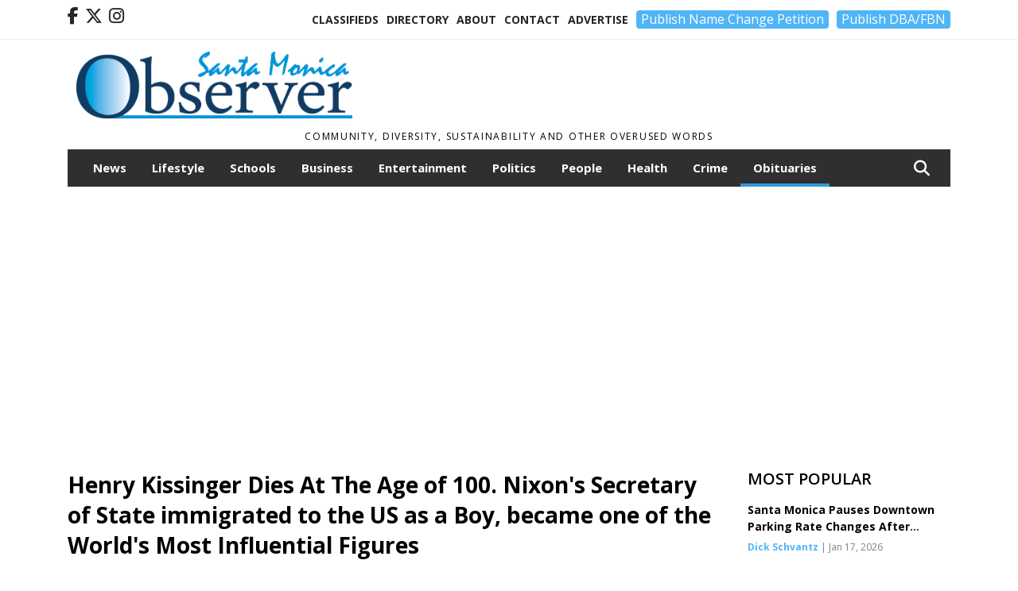

--- FILE ---
content_type: text/html; charset=utf-8
request_url: https://www.google.com/recaptcha/api2/aframe
body_size: 265
content:
<!DOCTYPE HTML><html><head><meta http-equiv="content-type" content="text/html; charset=UTF-8"></head><body><script nonce="6KwmMD3iIbsx2i27rQNnRw">/** Anti-fraud and anti-abuse applications only. See google.com/recaptcha */ try{var clients={'sodar':'https://pagead2.googlesyndication.com/pagead/sodar?'};window.addEventListener("message",function(a){try{if(a.source===window.parent){var b=JSON.parse(a.data);var c=clients[b['id']];if(c){var d=document.createElement('img');d.src=c+b['params']+'&rc='+(localStorage.getItem("rc::a")?sessionStorage.getItem("rc::b"):"");window.document.body.appendChild(d);sessionStorage.setItem("rc::e",parseInt(sessionStorage.getItem("rc::e")||0)+1);localStorage.setItem("rc::h",'1768981576762');}}}catch(b){}});window.parent.postMessage("_grecaptcha_ready", "*");}catch(b){}</script></body></html>